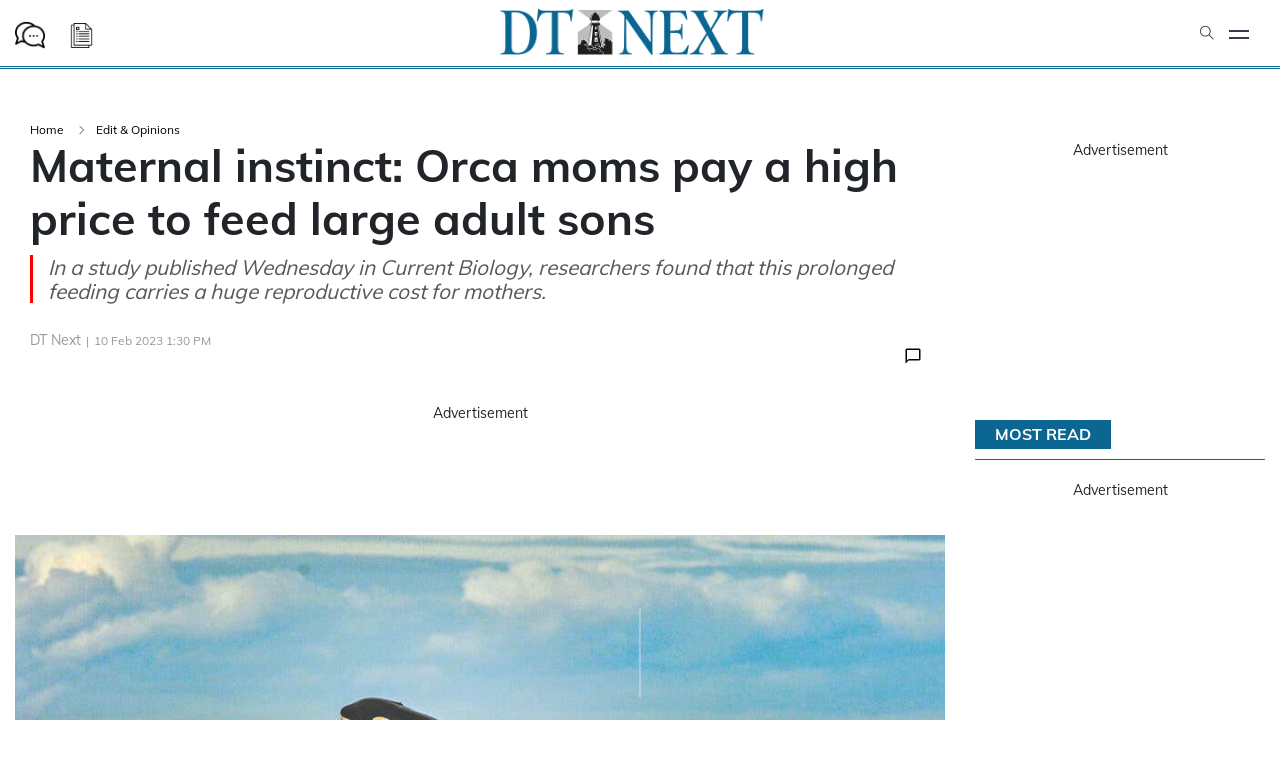

--- FILE ---
content_type: text/html; charset=utf-8
request_url: https://www.google.com/recaptcha/api2/aframe
body_size: 267
content:
<!DOCTYPE HTML><html><head><meta http-equiv="content-type" content="text/html; charset=UTF-8"></head><body><script nonce="pvfckgUaFJ_pyKpmuNDAGQ">/** Anti-fraud and anti-abuse applications only. See google.com/recaptcha */ try{var clients={'sodar':'https://pagead2.googlesyndication.com/pagead/sodar?'};window.addEventListener("message",function(a){try{if(a.source===window.parent){var b=JSON.parse(a.data);var c=clients[b['id']];if(c){var d=document.createElement('img');d.src=c+b['params']+'&rc='+(localStorage.getItem("rc::a")?sessionStorage.getItem("rc::b"):"");window.document.body.appendChild(d);sessionStorage.setItem("rc::e",parseInt(sessionStorage.getItem("rc::e")||0)+1);localStorage.setItem("rc::h",'1763584410229');}}}catch(b){}});window.parent.postMessage("_grecaptcha_ready", "*");}catch(b){}</script></body></html>